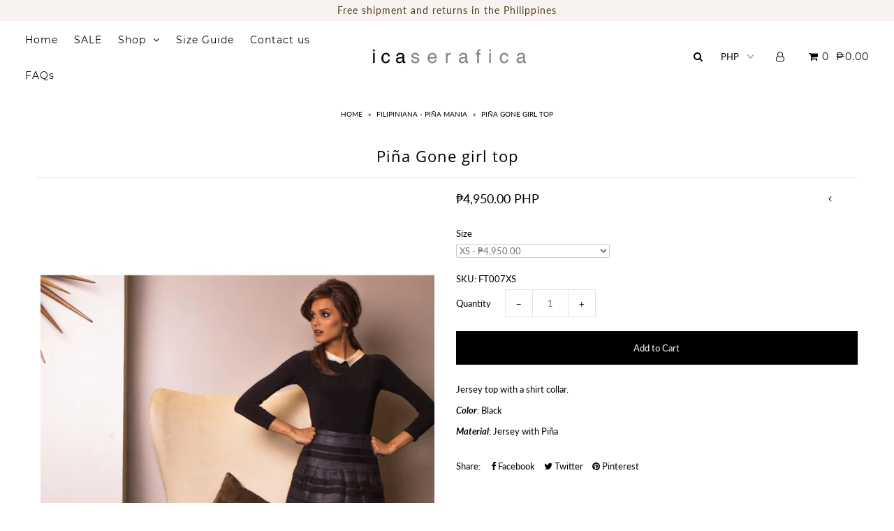

--- FILE ---
content_type: text/html; charset=utf-8
request_url: https://icaserafica.com/collections/filipiniana/products/jersey-top-with-pina-collar
body_size: 18300
content:
<!DOCTYPE html>
<!--[if lt IE 7 ]><html class="ie ie6" lang="en"> <![endif]-->
<!--[if IE 7 ]><html class="ie ie7" lang="en"> <![endif]-->
<!--[if IE 8 ]><html class="ie ie8" lang="en"> <![endif]-->
<!--[if (gte IE 9)|!(IE)]><!--><html lang="en" class="no-js"> <!--<![endif]-->
<head>

  <meta charset="utf-8" />

    
  

  
  

  
  

  
  

  
  

  
  

  
  

  
  

  
  

  
  

  
  

  
  

  
  

  
  

  
  

  
  

  
  

  

  <meta property="og:type" content="product">
  <meta property="og:title" content="Piña Gone girl top">
  <meta property="og:url" content="https://icaserafica.com/products/jersey-top-with-pina-collar">
  <meta property="og:description" content="Jersey top with a shirt collar.
﻿Color: Black
Material: Jersey with Piña">
  
    <meta property="og:image" content="http://icaserafica.com/cdn/shop/products/page_7_grande.jpg?v=1451885977">
    <meta property="og:image:secure_url" content="https://icaserafica.com/cdn/shop/products/page_7_grande.jpg?v=1451885977">
  
  <meta property="og:price:amount" content="4,950.00">
  <meta property="og:price:currency" content="PHP">

<meta property="og:site_name" content="icaserafica">



  <meta name="twitter:card" content="summary">


  <meta name="twitter:site" content="@">


  <meta name="twitter:title" content="Piña Gone girl top">
  <meta name="twitter:description" content="Jersey top with a shirt collar.
﻿Color: Black
Material: Jersey with Piña">
  <meta name="twitter:image" content="https://icaserafica.com/cdn/shop/products/page_7_large.jpg?v=1451885977">
  <meta name="twitter:image:width" content="480">
  <meta name="twitter:image:height" content="480">



  <!-- SEO
================================================== -->

  <title>
    Piña Gone girl top &ndash; icaserafica
  </title>
  
  <meta name="description" content="Jersey top with a shirt collar. ﻿Color: Black Material: Jersey with Piña" />
  
  <link rel="canonical" href="https://icaserafica.com/products/jersey-top-with-pina-collar" />

  <!-- CSS
================================================== -->

  <link href="//icaserafica.com/cdn/shop/t/4/assets/stylesheet.css?v=72377649778325536261674767591" rel="stylesheet" type="text/css" media="all" />
  <link href="//icaserafica.com/cdn/shop/t/4/assets/queries.css?v=21779256793895650581540114579" rel="stylesheet" type="text/css" media="all" />

  <!-- JS
================================================== -->

  <script src="//ajax.googleapis.com/ajax/libs/jquery/2.2.4/jquery.min.js" type="text/javascript"></script>
  <script src="//unpkg.com/eventemitter3@latest/umd/eventemitter3.min.js" type="text/javascript"></script>

  
    <script src="//icaserafica.com/cdn/s/javascripts/currencies.js" type="text/javascript"></script>
<script src="//icaserafica.com/cdn/shop/t/4/assets/jquery.currencies.min.js?v=30321906837909522691540114567" type="text/javascript"></script>

<script>

Currency.format = 'money_with_currency_format';
var shopCurrency = 'PHP';

/* Sometimes merchants change their shop currency, let's tell our JavaScript file */
Currency.moneyFormats[shopCurrency].money_with_currency_format = "₱{{amount}} PHP";
Currency.moneyFormats[shopCurrency].money_format = "₱{{amount}}";

/* Default currency */
var defaultCurrency = 'PHP';

/* Cookie currency */
var cookieCurrency = Currency.cookie.read();

$( document ).ready(function() {
  /* Fix for customer account pages */
  jQuery('span.money span.money').each(function() {
    jQuery(this).parents('span.money').removeClass('money');
  });

  /* Saving the current price */
  jQuery('span.money').each(function() {
    jQuery(this).attr('data-currency-PHP', jQuery(this).html());
  });

  // If there's no cookie.
  if (cookieCurrency == null) {
    if (shopCurrency !== defaultCurrency) {
      Currency.convertAll(shopCurrency, defaultCurrency);
    }
    else {
      Currency.currentCurrency = defaultCurrency;
    }
  }
  // If the cookie value does not correspond to any value in the currency dropdown.
  else if (jQuery('[name=currencies]').size() && jQuery('[name=currencies] option[value=' + cookieCurrency + ']').size() === 0) {
    Currency.currentCurrency = shopCurrency;
    Currency.cookie.write(shopCurrency);
  }
  // If the cookie value is the same as the shop currency set in settings.
  else if (cookieCurrency === shopCurrency) {
    Currency.currentCurrency = shopCurrency;
  }
  // If the cookie currency is different than the shop currency.
  else {
    Currency.currentCurrency = cookieCurrency || PHP;
  }

  // Update (on load) the currency shown in currency picker to currentCurrrency.
  jQuery('[name=currencies]').val(Currency.currentCurrency).change(function() {
    var newCurrency = jQuery(this).val();

    Currency.convertAll(Currency.currentCurrency, newCurrency);
  });

  // Convert all currencies with span.money to currentCurrrency on doc.ready load.
  Currency.convertAll(shopCurrency, Currency.currentCurrency);
});

</script>

  

  <script src="//icaserafica.com/cdn/shop/t/4/assets/theme.js?v=528973879219269051542665525" type="text/javascript"></script>
  <script src="//icaserafica.com/cdn/shopifycloud/storefront/assets/themes_support/option_selection-b017cd28.js" type="text/javascript"></script>
  

  <meta name="viewport" content="width=device-width, initial-scale=1">

  
  <link rel="shortcut icon" href="//icaserafica.com/cdn/shop/files/ica_favicon_32x32.jpg?v=1613524558" type="image/png" />
  
  
  <script>window.performance && window.performance.mark && window.performance.mark('shopify.content_for_header.start');</script><meta id="shopify-digital-wallet" name="shopify-digital-wallet" content="/9522938/digital_wallets/dialog">
<meta name="shopify-checkout-api-token" content="a703fa67c2cc3730c3ff39b755654370">
<meta id="in-context-paypal-metadata" data-shop-id="9522938" data-venmo-supported="false" data-environment="production" data-locale="en_US" data-paypal-v4="true" data-currency="PHP">
<link rel="alternate" type="application/json+oembed" href="https://icaserafica.com/products/jersey-top-with-pina-collar.oembed">
<script async="async" src="/checkouts/internal/preloads.js?locale=en-PH"></script>
<script id="shopify-features" type="application/json">{"accessToken":"a703fa67c2cc3730c3ff39b755654370","betas":["rich-media-storefront-analytics"],"domain":"icaserafica.com","predictiveSearch":true,"shopId":9522938,"locale":"en"}</script>
<script>var Shopify = Shopify || {};
Shopify.shop = "picas.myshopify.com";
Shopify.locale = "en";
Shopify.currency = {"active":"PHP","rate":"1.0"};
Shopify.country = "PH";
Shopify.theme = {"name":"Icon","id":32507658291,"schema_name":"Icon","schema_version":"6.4","theme_store_id":686,"role":"main"};
Shopify.theme.handle = "null";
Shopify.theme.style = {"id":null,"handle":null};
Shopify.cdnHost = "icaserafica.com/cdn";
Shopify.routes = Shopify.routes || {};
Shopify.routes.root = "/";</script>
<script type="module">!function(o){(o.Shopify=o.Shopify||{}).modules=!0}(window);</script>
<script>!function(o){function n(){var o=[];function n(){o.push(Array.prototype.slice.apply(arguments))}return n.q=o,n}var t=o.Shopify=o.Shopify||{};t.loadFeatures=n(),t.autoloadFeatures=n()}(window);</script>
<script id="shop-js-analytics" type="application/json">{"pageType":"product"}</script>
<script defer="defer" async type="module" src="//icaserafica.com/cdn/shopifycloud/shop-js/modules/v2/client.init-shop-cart-sync_C5BV16lS.en.esm.js"></script>
<script defer="defer" async type="module" src="//icaserafica.com/cdn/shopifycloud/shop-js/modules/v2/chunk.common_CygWptCX.esm.js"></script>
<script type="module">
  await import("//icaserafica.com/cdn/shopifycloud/shop-js/modules/v2/client.init-shop-cart-sync_C5BV16lS.en.esm.js");
await import("//icaserafica.com/cdn/shopifycloud/shop-js/modules/v2/chunk.common_CygWptCX.esm.js");

  window.Shopify.SignInWithShop?.initShopCartSync?.({"fedCMEnabled":true,"windoidEnabled":true});

</script>
<script>(function() {
  var isLoaded = false;
  function asyncLoad() {
    if (isLoaded) return;
    isLoaded = true;
    var urls = ["https:\/\/chimpstatic.com\/mcjs-connected\/js\/users\/8f4621c6ea7e7cb21a18c8edb\/b05de0e062abc39eef98c3367.js?shop=picas.myshopify.com"];
    for (var i = 0; i < urls.length; i++) {
      var s = document.createElement('script');
      s.type = 'text/javascript';
      s.async = true;
      s.src = urls[i];
      var x = document.getElementsByTagName('script')[0];
      x.parentNode.insertBefore(s, x);
    }
  };
  if(window.attachEvent) {
    window.attachEvent('onload', asyncLoad);
  } else {
    window.addEventListener('load', asyncLoad, false);
  }
})();</script>
<script id="__st">var __st={"a":9522938,"offset":25200,"reqid":"987fe0df-c638-454c-8851-d58d1570a22f-1768752847","pageurl":"icaserafica.com\/collections\/filipiniana\/products\/jersey-top-with-pina-collar","u":"434fab3d3d42","p":"product","rtyp":"product","rid":4097351940};</script>
<script>window.ShopifyPaypalV4VisibilityTracking = true;</script>
<script id="captcha-bootstrap">!function(){'use strict';const t='contact',e='account',n='new_comment',o=[[t,t],['blogs',n],['comments',n],[t,'customer']],c=[[e,'customer_login'],[e,'guest_login'],[e,'recover_customer_password'],[e,'create_customer']],r=t=>t.map((([t,e])=>`form[action*='/${t}']:not([data-nocaptcha='true']) input[name='form_type'][value='${e}']`)).join(','),a=t=>()=>t?[...document.querySelectorAll(t)].map((t=>t.form)):[];function s(){const t=[...o],e=r(t);return a(e)}const i='password',u='form_key',d=['recaptcha-v3-token','g-recaptcha-response','h-captcha-response',i],f=()=>{try{return window.sessionStorage}catch{return}},m='__shopify_v',_=t=>t.elements[u];function p(t,e,n=!1){try{const o=window.sessionStorage,c=JSON.parse(o.getItem(e)),{data:r}=function(t){const{data:e,action:n}=t;return t[m]||n?{data:e,action:n}:{data:t,action:n}}(c);for(const[e,n]of Object.entries(r))t.elements[e]&&(t.elements[e].value=n);n&&o.removeItem(e)}catch(o){console.error('form repopulation failed',{error:o})}}const l='form_type',E='cptcha';function T(t){t.dataset[E]=!0}const w=window,h=w.document,L='Shopify',v='ce_forms',y='captcha';let A=!1;((t,e)=>{const n=(g='f06e6c50-85a8-45c8-87d0-21a2b65856fe',I='https://cdn.shopify.com/shopifycloud/storefront-forms-hcaptcha/ce_storefront_forms_captcha_hcaptcha.v1.5.2.iife.js',D={infoText:'Protected by hCaptcha',privacyText:'Privacy',termsText:'Terms'},(t,e,n)=>{const o=w[L][v],c=o.bindForm;if(c)return c(t,g,e,D).then(n);var r;o.q.push([[t,g,e,D],n]),r=I,A||(h.body.append(Object.assign(h.createElement('script'),{id:'captcha-provider',async:!0,src:r})),A=!0)});var g,I,D;w[L]=w[L]||{},w[L][v]=w[L][v]||{},w[L][v].q=[],w[L][y]=w[L][y]||{},w[L][y].protect=function(t,e){n(t,void 0,e),T(t)},Object.freeze(w[L][y]),function(t,e,n,w,h,L){const[v,y,A,g]=function(t,e,n){const i=e?o:[],u=t?c:[],d=[...i,...u],f=r(d),m=r(i),_=r(d.filter((([t,e])=>n.includes(e))));return[a(f),a(m),a(_),s()]}(w,h,L),I=t=>{const e=t.target;return e instanceof HTMLFormElement?e:e&&e.form},D=t=>v().includes(t);t.addEventListener('submit',(t=>{const e=I(t);if(!e)return;const n=D(e)&&!e.dataset.hcaptchaBound&&!e.dataset.recaptchaBound,o=_(e),c=g().includes(e)&&(!o||!o.value);(n||c)&&t.preventDefault(),c&&!n&&(function(t){try{if(!f())return;!function(t){const e=f();if(!e)return;const n=_(t);if(!n)return;const o=n.value;o&&e.removeItem(o)}(t);const e=Array.from(Array(32),(()=>Math.random().toString(36)[2])).join('');!function(t,e){_(t)||t.append(Object.assign(document.createElement('input'),{type:'hidden',name:u})),t.elements[u].value=e}(t,e),function(t,e){const n=f();if(!n)return;const o=[...t.querySelectorAll(`input[type='${i}']`)].map((({name:t})=>t)),c=[...d,...o],r={};for(const[a,s]of new FormData(t).entries())c.includes(a)||(r[a]=s);n.setItem(e,JSON.stringify({[m]:1,action:t.action,data:r}))}(t,e)}catch(e){console.error('failed to persist form',e)}}(e),e.submit())}));const S=(t,e)=>{t&&!t.dataset[E]&&(n(t,e.some((e=>e===t))),T(t))};for(const o of['focusin','change'])t.addEventListener(o,(t=>{const e=I(t);D(e)&&S(e,y())}));const B=e.get('form_key'),M=e.get(l),P=B&&M;t.addEventListener('DOMContentLoaded',(()=>{const t=y();if(P)for(const e of t)e.elements[l].value===M&&p(e,B);[...new Set([...A(),...v().filter((t=>'true'===t.dataset.shopifyCaptcha))])].forEach((e=>S(e,t)))}))}(h,new URLSearchParams(w.location.search),n,t,e,['guest_login'])})(!0,!0)}();</script>
<script integrity="sha256-4kQ18oKyAcykRKYeNunJcIwy7WH5gtpwJnB7kiuLZ1E=" data-source-attribution="shopify.loadfeatures" defer="defer" src="//icaserafica.com/cdn/shopifycloud/storefront/assets/storefront/load_feature-a0a9edcb.js" crossorigin="anonymous"></script>
<script data-source-attribution="shopify.dynamic_checkout.dynamic.init">var Shopify=Shopify||{};Shopify.PaymentButton=Shopify.PaymentButton||{isStorefrontPortableWallets:!0,init:function(){window.Shopify.PaymentButton.init=function(){};var t=document.createElement("script");t.src="https://icaserafica.com/cdn/shopifycloud/portable-wallets/latest/portable-wallets.en.js",t.type="module",document.head.appendChild(t)}};
</script>
<script data-source-attribution="shopify.dynamic_checkout.buyer_consent">
  function portableWalletsHideBuyerConsent(e){var t=document.getElementById("shopify-buyer-consent"),n=document.getElementById("shopify-subscription-policy-button");t&&n&&(t.classList.add("hidden"),t.setAttribute("aria-hidden","true"),n.removeEventListener("click",e))}function portableWalletsShowBuyerConsent(e){var t=document.getElementById("shopify-buyer-consent"),n=document.getElementById("shopify-subscription-policy-button");t&&n&&(t.classList.remove("hidden"),t.removeAttribute("aria-hidden"),n.addEventListener("click",e))}window.Shopify?.PaymentButton&&(window.Shopify.PaymentButton.hideBuyerConsent=portableWalletsHideBuyerConsent,window.Shopify.PaymentButton.showBuyerConsent=portableWalletsShowBuyerConsent);
</script>
<script data-source-attribution="shopify.dynamic_checkout.cart.bootstrap">document.addEventListener("DOMContentLoaded",(function(){function t(){return document.querySelector("shopify-accelerated-checkout-cart, shopify-accelerated-checkout")}if(t())Shopify.PaymentButton.init();else{new MutationObserver((function(e,n){t()&&(Shopify.PaymentButton.init(),n.disconnect())})).observe(document.body,{childList:!0,subtree:!0})}}));
</script>
<link id="shopify-accelerated-checkout-styles" rel="stylesheet" media="screen" href="https://icaserafica.com/cdn/shopifycloud/portable-wallets/latest/accelerated-checkout-backwards-compat.css" crossorigin="anonymous">
<style id="shopify-accelerated-checkout-cart">
        #shopify-buyer-consent {
  margin-top: 1em;
  display: inline-block;
  width: 100%;
}

#shopify-buyer-consent.hidden {
  display: none;
}

#shopify-subscription-policy-button {
  background: none;
  border: none;
  padding: 0;
  text-decoration: underline;
  font-size: inherit;
  cursor: pointer;
}

#shopify-subscription-policy-button::before {
  box-shadow: none;
}

      </style>

<script>window.performance && window.performance.mark && window.performance.mark('shopify.content_for_header.end');</script>
  <link rel="next" href="/next"/>
  <link rel="prev" href="/prev"/>

<link href="https://monorail-edge.shopifysvc.com" rel="dns-prefetch">
<script>(function(){if ("sendBeacon" in navigator && "performance" in window) {try {var session_token_from_headers = performance.getEntriesByType('navigation')[0].serverTiming.find(x => x.name == '_s').description;} catch {var session_token_from_headers = undefined;}var session_cookie_matches = document.cookie.match(/_shopify_s=([^;]*)/);var session_token_from_cookie = session_cookie_matches && session_cookie_matches.length === 2 ? session_cookie_matches[1] : "";var session_token = session_token_from_headers || session_token_from_cookie || "";function handle_abandonment_event(e) {var entries = performance.getEntries().filter(function(entry) {return /monorail-edge.shopifysvc.com/.test(entry.name);});if (!window.abandonment_tracked && entries.length === 0) {window.abandonment_tracked = true;var currentMs = Date.now();var navigation_start = performance.timing.navigationStart;var payload = {shop_id: 9522938,url: window.location.href,navigation_start,duration: currentMs - navigation_start,session_token,page_type: "product"};window.navigator.sendBeacon("https://monorail-edge.shopifysvc.com/v1/produce", JSON.stringify({schema_id: "online_store_buyer_site_abandonment/1.1",payload: payload,metadata: {event_created_at_ms: currentMs,event_sent_at_ms: currentMs}}));}}window.addEventListener('pagehide', handle_abandonment_event);}}());</script>
<script id="web-pixels-manager-setup">(function e(e,d,r,n,o){if(void 0===o&&(o={}),!Boolean(null===(a=null===(i=window.Shopify)||void 0===i?void 0:i.analytics)||void 0===a?void 0:a.replayQueue)){var i,a;window.Shopify=window.Shopify||{};var t=window.Shopify;t.analytics=t.analytics||{};var s=t.analytics;s.replayQueue=[],s.publish=function(e,d,r){return s.replayQueue.push([e,d,r]),!0};try{self.performance.mark("wpm:start")}catch(e){}var l=function(){var e={modern:/Edge?\/(1{2}[4-9]|1[2-9]\d|[2-9]\d{2}|\d{4,})\.\d+(\.\d+|)|Firefox\/(1{2}[4-9]|1[2-9]\d|[2-9]\d{2}|\d{4,})\.\d+(\.\d+|)|Chrom(ium|e)\/(9{2}|\d{3,})\.\d+(\.\d+|)|(Maci|X1{2}).+ Version\/(15\.\d+|(1[6-9]|[2-9]\d|\d{3,})\.\d+)([,.]\d+|)( \(\w+\)|)( Mobile\/\w+|) Safari\/|Chrome.+OPR\/(9{2}|\d{3,})\.\d+\.\d+|(CPU[ +]OS|iPhone[ +]OS|CPU[ +]iPhone|CPU IPhone OS|CPU iPad OS)[ +]+(15[._]\d+|(1[6-9]|[2-9]\d|\d{3,})[._]\d+)([._]\d+|)|Android:?[ /-](13[3-9]|1[4-9]\d|[2-9]\d{2}|\d{4,})(\.\d+|)(\.\d+|)|Android.+Firefox\/(13[5-9]|1[4-9]\d|[2-9]\d{2}|\d{4,})\.\d+(\.\d+|)|Android.+Chrom(ium|e)\/(13[3-9]|1[4-9]\d|[2-9]\d{2}|\d{4,})\.\d+(\.\d+|)|SamsungBrowser\/([2-9]\d|\d{3,})\.\d+/,legacy:/Edge?\/(1[6-9]|[2-9]\d|\d{3,})\.\d+(\.\d+|)|Firefox\/(5[4-9]|[6-9]\d|\d{3,})\.\d+(\.\d+|)|Chrom(ium|e)\/(5[1-9]|[6-9]\d|\d{3,})\.\d+(\.\d+|)([\d.]+$|.*Safari\/(?![\d.]+ Edge\/[\d.]+$))|(Maci|X1{2}).+ Version\/(10\.\d+|(1[1-9]|[2-9]\d|\d{3,})\.\d+)([,.]\d+|)( \(\w+\)|)( Mobile\/\w+|) Safari\/|Chrome.+OPR\/(3[89]|[4-9]\d|\d{3,})\.\d+\.\d+|(CPU[ +]OS|iPhone[ +]OS|CPU[ +]iPhone|CPU IPhone OS|CPU iPad OS)[ +]+(10[._]\d+|(1[1-9]|[2-9]\d|\d{3,})[._]\d+)([._]\d+|)|Android:?[ /-](13[3-9]|1[4-9]\d|[2-9]\d{2}|\d{4,})(\.\d+|)(\.\d+|)|Mobile Safari.+OPR\/([89]\d|\d{3,})\.\d+\.\d+|Android.+Firefox\/(13[5-9]|1[4-9]\d|[2-9]\d{2}|\d{4,})\.\d+(\.\d+|)|Android.+Chrom(ium|e)\/(13[3-9]|1[4-9]\d|[2-9]\d{2}|\d{4,})\.\d+(\.\d+|)|Android.+(UC? ?Browser|UCWEB|U3)[ /]?(15\.([5-9]|\d{2,})|(1[6-9]|[2-9]\d|\d{3,})\.\d+)\.\d+|SamsungBrowser\/(5\.\d+|([6-9]|\d{2,})\.\d+)|Android.+MQ{2}Browser\/(14(\.(9|\d{2,})|)|(1[5-9]|[2-9]\d|\d{3,})(\.\d+|))(\.\d+|)|K[Aa][Ii]OS\/(3\.\d+|([4-9]|\d{2,})\.\d+)(\.\d+|)/},d=e.modern,r=e.legacy,n=navigator.userAgent;return n.match(d)?"modern":n.match(r)?"legacy":"unknown"}(),u="modern"===l?"modern":"legacy",c=(null!=n?n:{modern:"",legacy:""})[u],f=function(e){return[e.baseUrl,"/wpm","/b",e.hashVersion,"modern"===e.buildTarget?"m":"l",".js"].join("")}({baseUrl:d,hashVersion:r,buildTarget:u}),m=function(e){var d=e.version,r=e.bundleTarget,n=e.surface,o=e.pageUrl,i=e.monorailEndpoint;return{emit:function(e){var a=e.status,t=e.errorMsg,s=(new Date).getTime(),l=JSON.stringify({metadata:{event_sent_at_ms:s},events:[{schema_id:"web_pixels_manager_load/3.1",payload:{version:d,bundle_target:r,page_url:o,status:a,surface:n,error_msg:t},metadata:{event_created_at_ms:s}}]});if(!i)return console&&console.warn&&console.warn("[Web Pixels Manager] No Monorail endpoint provided, skipping logging."),!1;try{return self.navigator.sendBeacon.bind(self.navigator)(i,l)}catch(e){}var u=new XMLHttpRequest;try{return u.open("POST",i,!0),u.setRequestHeader("Content-Type","text/plain"),u.send(l),!0}catch(e){return console&&console.warn&&console.warn("[Web Pixels Manager] Got an unhandled error while logging to Monorail."),!1}}}}({version:r,bundleTarget:l,surface:e.surface,pageUrl:self.location.href,monorailEndpoint:e.monorailEndpoint});try{o.browserTarget=l,function(e){var d=e.src,r=e.async,n=void 0===r||r,o=e.onload,i=e.onerror,a=e.sri,t=e.scriptDataAttributes,s=void 0===t?{}:t,l=document.createElement("script"),u=document.querySelector("head"),c=document.querySelector("body");if(l.async=n,l.src=d,a&&(l.integrity=a,l.crossOrigin="anonymous"),s)for(var f in s)if(Object.prototype.hasOwnProperty.call(s,f))try{l.dataset[f]=s[f]}catch(e){}if(o&&l.addEventListener("load",o),i&&l.addEventListener("error",i),u)u.appendChild(l);else{if(!c)throw new Error("Did not find a head or body element to append the script");c.appendChild(l)}}({src:f,async:!0,onload:function(){if(!function(){var e,d;return Boolean(null===(d=null===(e=window.Shopify)||void 0===e?void 0:e.analytics)||void 0===d?void 0:d.initialized)}()){var d=window.webPixelsManager.init(e)||void 0;if(d){var r=window.Shopify.analytics;r.replayQueue.forEach((function(e){var r=e[0],n=e[1],o=e[2];d.publishCustomEvent(r,n,o)})),r.replayQueue=[],r.publish=d.publishCustomEvent,r.visitor=d.visitor,r.initialized=!0}}},onerror:function(){return m.emit({status:"failed",errorMsg:"".concat(f," has failed to load")})},sri:function(e){var d=/^sha384-[A-Za-z0-9+/=]+$/;return"string"==typeof e&&d.test(e)}(c)?c:"",scriptDataAttributes:o}),m.emit({status:"loading"})}catch(e){m.emit({status:"failed",errorMsg:(null==e?void 0:e.message)||"Unknown error"})}}})({shopId: 9522938,storefrontBaseUrl: "https://icaserafica.com",extensionsBaseUrl: "https://extensions.shopifycdn.com/cdn/shopifycloud/web-pixels-manager",monorailEndpoint: "https://monorail-edge.shopifysvc.com/unstable/produce_batch",surface: "storefront-renderer",enabledBetaFlags: ["2dca8a86"],webPixelsConfigList: [{"id":"75333683","eventPayloadVersion":"v1","runtimeContext":"LAX","scriptVersion":"1","type":"CUSTOM","privacyPurposes":["ANALYTICS"],"name":"Google Analytics tag (migrated)"},{"id":"shopify-app-pixel","configuration":"{}","eventPayloadVersion":"v1","runtimeContext":"STRICT","scriptVersion":"0450","apiClientId":"shopify-pixel","type":"APP","privacyPurposes":["ANALYTICS","MARKETING"]},{"id":"shopify-custom-pixel","eventPayloadVersion":"v1","runtimeContext":"LAX","scriptVersion":"0450","apiClientId":"shopify-pixel","type":"CUSTOM","privacyPurposes":["ANALYTICS","MARKETING"]}],isMerchantRequest: false,initData: {"shop":{"name":"icaserafica","paymentSettings":{"currencyCode":"PHP"},"myshopifyDomain":"picas.myshopify.com","countryCode":"PH","storefrontUrl":"https:\/\/icaserafica.com"},"customer":null,"cart":null,"checkout":null,"productVariants":[{"price":{"amount":4950.0,"currencyCode":"PHP"},"product":{"title":"Piña Gone girl top","vendor":"Ica Serafica Filipiniana","id":"4097351940","untranslatedTitle":"Piña Gone girl top","url":"\/products\/jersey-top-with-pina-collar","type":"Top"},"id":"13134187268","image":{"src":"\/\/icaserafica.com\/cdn\/shop\/products\/page_7.jpg?v=1451885977"},"sku":"FT007XS","title":"XS","untranslatedTitle":"XS"},{"price":{"amount":4950.0,"currencyCode":"PHP"},"product":{"title":"Piña Gone girl top","vendor":"Ica Serafica Filipiniana","id":"4097351940","untranslatedTitle":"Piña Gone girl top","url":"\/products\/jersey-top-with-pina-collar","type":"Top"},"id":"17358273511475","image":{"src":"\/\/icaserafica.com\/cdn\/shop\/products\/page_7.jpg?v=1451885977"},"sku":"FT007S","title":"S","untranslatedTitle":"S"},{"price":{"amount":4950.0,"currencyCode":"PHP"},"product":{"title":"Piña Gone girl top","vendor":"Ica Serafica Filipiniana","id":"4097351940","untranslatedTitle":"Piña Gone girl top","url":"\/products\/jersey-top-with-pina-collar","type":"Top"},"id":"17358273577011","image":{"src":"\/\/icaserafica.com\/cdn\/shop\/products\/page_7.jpg?v=1451885977"},"sku":"FT007M","title":"M","untranslatedTitle":"M"},{"price":{"amount":4950.0,"currencyCode":"PHP"},"product":{"title":"Piña Gone girl top","vendor":"Ica Serafica Filipiniana","id":"4097351940","untranslatedTitle":"Piña Gone girl top","url":"\/products\/jersey-top-with-pina-collar","type":"Top"},"id":"17358275346483","image":{"src":"\/\/icaserafica.com\/cdn\/shop\/products\/page_7.jpg?v=1451885977"},"sku":"FT007L","title":"L","untranslatedTitle":"L"}],"purchasingCompany":null},},"https://icaserafica.com/cdn","fcfee988w5aeb613cpc8e4bc33m6693e112",{"modern":"","legacy":""},{"shopId":"9522938","storefrontBaseUrl":"https:\/\/icaserafica.com","extensionBaseUrl":"https:\/\/extensions.shopifycdn.com\/cdn\/shopifycloud\/web-pixels-manager","surface":"storefront-renderer","enabledBetaFlags":"[\"2dca8a86\"]","isMerchantRequest":"false","hashVersion":"fcfee988w5aeb613cpc8e4bc33m6693e112","publish":"custom","events":"[[\"page_viewed\",{}],[\"product_viewed\",{\"productVariant\":{\"price\":{\"amount\":4950.0,\"currencyCode\":\"PHP\"},\"product\":{\"title\":\"Piña Gone girl top\",\"vendor\":\"Ica Serafica Filipiniana\",\"id\":\"4097351940\",\"untranslatedTitle\":\"Piña Gone girl top\",\"url\":\"\/products\/jersey-top-with-pina-collar\",\"type\":\"Top\"},\"id\":\"13134187268\",\"image\":{\"src\":\"\/\/icaserafica.com\/cdn\/shop\/products\/page_7.jpg?v=1451885977\"},\"sku\":\"FT007XS\",\"title\":\"XS\",\"untranslatedTitle\":\"XS\"}}]]"});</script><script>
  window.ShopifyAnalytics = window.ShopifyAnalytics || {};
  window.ShopifyAnalytics.meta = window.ShopifyAnalytics.meta || {};
  window.ShopifyAnalytics.meta.currency = 'PHP';
  var meta = {"product":{"id":4097351940,"gid":"gid:\/\/shopify\/Product\/4097351940","vendor":"Ica Serafica Filipiniana","type":"Top","handle":"jersey-top-with-pina-collar","variants":[{"id":13134187268,"price":495000,"name":"Piña Gone girl top - XS","public_title":"XS","sku":"FT007XS"},{"id":17358273511475,"price":495000,"name":"Piña Gone girl top - S","public_title":"S","sku":"FT007S"},{"id":17358273577011,"price":495000,"name":"Piña Gone girl top - M","public_title":"M","sku":"FT007M"},{"id":17358275346483,"price":495000,"name":"Piña Gone girl top - L","public_title":"L","sku":"FT007L"}],"remote":false},"page":{"pageType":"product","resourceType":"product","resourceId":4097351940,"requestId":"987fe0df-c638-454c-8851-d58d1570a22f-1768752847"}};
  for (var attr in meta) {
    window.ShopifyAnalytics.meta[attr] = meta[attr];
  }
</script>
<script class="analytics">
  (function () {
    var customDocumentWrite = function(content) {
      var jquery = null;

      if (window.jQuery) {
        jquery = window.jQuery;
      } else if (window.Checkout && window.Checkout.$) {
        jquery = window.Checkout.$;
      }

      if (jquery) {
        jquery('body').append(content);
      }
    };

    var hasLoggedConversion = function(token) {
      if (token) {
        return document.cookie.indexOf('loggedConversion=' + token) !== -1;
      }
      return false;
    }

    var setCookieIfConversion = function(token) {
      if (token) {
        var twoMonthsFromNow = new Date(Date.now());
        twoMonthsFromNow.setMonth(twoMonthsFromNow.getMonth() + 2);

        document.cookie = 'loggedConversion=' + token + '; expires=' + twoMonthsFromNow;
      }
    }

    var trekkie = window.ShopifyAnalytics.lib = window.trekkie = window.trekkie || [];
    if (trekkie.integrations) {
      return;
    }
    trekkie.methods = [
      'identify',
      'page',
      'ready',
      'track',
      'trackForm',
      'trackLink'
    ];
    trekkie.factory = function(method) {
      return function() {
        var args = Array.prototype.slice.call(arguments);
        args.unshift(method);
        trekkie.push(args);
        return trekkie;
      };
    };
    for (var i = 0; i < trekkie.methods.length; i++) {
      var key = trekkie.methods[i];
      trekkie[key] = trekkie.factory(key);
    }
    trekkie.load = function(config) {
      trekkie.config = config || {};
      trekkie.config.initialDocumentCookie = document.cookie;
      var first = document.getElementsByTagName('script')[0];
      var script = document.createElement('script');
      script.type = 'text/javascript';
      script.onerror = function(e) {
        var scriptFallback = document.createElement('script');
        scriptFallback.type = 'text/javascript';
        scriptFallback.onerror = function(error) {
                var Monorail = {
      produce: function produce(monorailDomain, schemaId, payload) {
        var currentMs = new Date().getTime();
        var event = {
          schema_id: schemaId,
          payload: payload,
          metadata: {
            event_created_at_ms: currentMs,
            event_sent_at_ms: currentMs
          }
        };
        return Monorail.sendRequest("https://" + monorailDomain + "/v1/produce", JSON.stringify(event));
      },
      sendRequest: function sendRequest(endpointUrl, payload) {
        // Try the sendBeacon API
        if (window && window.navigator && typeof window.navigator.sendBeacon === 'function' && typeof window.Blob === 'function' && !Monorail.isIos12()) {
          var blobData = new window.Blob([payload], {
            type: 'text/plain'
          });

          if (window.navigator.sendBeacon(endpointUrl, blobData)) {
            return true;
          } // sendBeacon was not successful

        } // XHR beacon

        var xhr = new XMLHttpRequest();

        try {
          xhr.open('POST', endpointUrl);
          xhr.setRequestHeader('Content-Type', 'text/plain');
          xhr.send(payload);
        } catch (e) {
          console.log(e);
        }

        return false;
      },
      isIos12: function isIos12() {
        return window.navigator.userAgent.lastIndexOf('iPhone; CPU iPhone OS 12_') !== -1 || window.navigator.userAgent.lastIndexOf('iPad; CPU OS 12_') !== -1;
      }
    };
    Monorail.produce('monorail-edge.shopifysvc.com',
      'trekkie_storefront_load_errors/1.1',
      {shop_id: 9522938,
      theme_id: 32507658291,
      app_name: "storefront",
      context_url: window.location.href,
      source_url: "//icaserafica.com/cdn/s/trekkie.storefront.cd680fe47e6c39ca5d5df5f0a32d569bc48c0f27.min.js"});

        };
        scriptFallback.async = true;
        scriptFallback.src = '//icaserafica.com/cdn/s/trekkie.storefront.cd680fe47e6c39ca5d5df5f0a32d569bc48c0f27.min.js';
        first.parentNode.insertBefore(scriptFallback, first);
      };
      script.async = true;
      script.src = '//icaserafica.com/cdn/s/trekkie.storefront.cd680fe47e6c39ca5d5df5f0a32d569bc48c0f27.min.js';
      first.parentNode.insertBefore(script, first);
    };
    trekkie.load(
      {"Trekkie":{"appName":"storefront","development":false,"defaultAttributes":{"shopId":9522938,"isMerchantRequest":null,"themeId":32507658291,"themeCityHash":"15004788869481235699","contentLanguage":"en","currency":"PHP","eventMetadataId":"e16e443a-bf33-4b92-968a-5b10922bf646"},"isServerSideCookieWritingEnabled":true,"monorailRegion":"shop_domain","enabledBetaFlags":["65f19447"]},"Session Attribution":{},"S2S":{"facebookCapiEnabled":false,"source":"trekkie-storefront-renderer","apiClientId":580111}}
    );

    var loaded = false;
    trekkie.ready(function() {
      if (loaded) return;
      loaded = true;

      window.ShopifyAnalytics.lib = window.trekkie;

      var originalDocumentWrite = document.write;
      document.write = customDocumentWrite;
      try { window.ShopifyAnalytics.merchantGoogleAnalytics.call(this); } catch(error) {};
      document.write = originalDocumentWrite;

      window.ShopifyAnalytics.lib.page(null,{"pageType":"product","resourceType":"product","resourceId":4097351940,"requestId":"987fe0df-c638-454c-8851-d58d1570a22f-1768752847","shopifyEmitted":true});

      var match = window.location.pathname.match(/checkouts\/(.+)\/(thank_you|post_purchase)/)
      var token = match? match[1]: undefined;
      if (!hasLoggedConversion(token)) {
        setCookieIfConversion(token);
        window.ShopifyAnalytics.lib.track("Viewed Product",{"currency":"PHP","variantId":13134187268,"productId":4097351940,"productGid":"gid:\/\/shopify\/Product\/4097351940","name":"Piña Gone girl top - XS","price":"4950.00","sku":"FT007XS","brand":"Ica Serafica Filipiniana","variant":"XS","category":"Top","nonInteraction":true,"remote":false},undefined,undefined,{"shopifyEmitted":true});
      window.ShopifyAnalytics.lib.track("monorail:\/\/trekkie_storefront_viewed_product\/1.1",{"currency":"PHP","variantId":13134187268,"productId":4097351940,"productGid":"gid:\/\/shopify\/Product\/4097351940","name":"Piña Gone girl top - XS","price":"4950.00","sku":"FT007XS","brand":"Ica Serafica Filipiniana","variant":"XS","category":"Top","nonInteraction":true,"remote":false,"referer":"https:\/\/icaserafica.com\/collections\/filipiniana\/products\/jersey-top-with-pina-collar"});
      }
    });


        var eventsListenerScript = document.createElement('script');
        eventsListenerScript.async = true;
        eventsListenerScript.src = "//icaserafica.com/cdn/shopifycloud/storefront/assets/shop_events_listener-3da45d37.js";
        document.getElementsByTagName('head')[0].appendChild(eventsListenerScript);

})();</script>
  <script>
  if (!window.ga || (window.ga && typeof window.ga !== 'function')) {
    window.ga = function ga() {
      (window.ga.q = window.ga.q || []).push(arguments);
      if (window.Shopify && window.Shopify.analytics && typeof window.Shopify.analytics.publish === 'function') {
        window.Shopify.analytics.publish("ga_stub_called", {}, {sendTo: "google_osp_migration"});
      }
      console.error("Shopify's Google Analytics stub called with:", Array.from(arguments), "\nSee https://help.shopify.com/manual/promoting-marketing/pixels/pixel-migration#google for more information.");
    };
    if (window.Shopify && window.Shopify.analytics && typeof window.Shopify.analytics.publish === 'function') {
      window.Shopify.analytics.publish("ga_stub_initialized", {}, {sendTo: "google_osp_migration"});
    }
  }
</script>
<script
  defer
  src="https://icaserafica.com/cdn/shopifycloud/perf-kit/shopify-perf-kit-3.0.4.min.js"
  data-application="storefront-renderer"
  data-shop-id="9522938"
  data-render-region="gcp-us-central1"
  data-page-type="product"
  data-theme-instance-id="32507658291"
  data-theme-name="Icon"
  data-theme-version="6.4"
  data-monorail-region="shop_domain"
  data-resource-timing-sampling-rate="10"
  data-shs="true"
  data-shs-beacon="true"
  data-shs-export-with-fetch="true"
  data-shs-logs-sample-rate="1"
  data-shs-beacon-endpoint="https://icaserafica.com/api/collect"
></script>
</head>

<body class="gridlock shifter-left product">
  
  <div id="CartDrawer" class="drawer drawer--right">
  <div class="drawer__header">
    <div class="table-cell">
    <h3>My Cart</h3>
    </div>
    <div class="table-cell">
    <span class="drawer__close js-drawer-close">
        Close
    </span>
    </div>
  </div>
  <div id="CartContainer"></div>
</div>

  
  <div class="shifter-page  is-moved-by-drawer" id="PageContainer">
    <div id="shopify-section-header" class="shopify-section"><header class="scrollheader" data-section-id="header">
  <div class="topbar gridlock-fluid">
    <div class="row">

      <div class=" desktop-12 tablet-6 mobile-3" id="banner-message">
        
          <a href="">Free shipment and returns in the Philippines</a>
        
      </div>

      
      <!-- Shown on Mobile Only -->
<ul id="cart" class="mobile-3 tablet-6 mobile-only">
  <li>
    <span class="shifter-handle">
      <i class="fa fa-bars" aria-hidden="true"></i>
    </span>
  </li>
  <li class="seeks">
    <a id="inline" href="#search_popup" class="open_popup">
      <i class="fa fa-search" aria-hidden="true"></i>
    </a>
    
      <select class="currency-picker" name="currencies">
  
  
  <option value="PHP" selected="selected">PHP</option>
  
    
      <option value="AUD">AUD</option>
    
  
    
      <option value="CAD">CAD</option>
    
  
    
      <option value="DKK">DKK</option>
    
  
    
      <option value="EUR">EUR</option>
    
  
    
      <option value="GBP">GBP</option>
    
  
    
      <option value="INR">INR</option>
    
  
    
      <option value="JPY">JPY</option>
    
  
    
      <option value="USD">USD</option>
    
  
</select>

    
  </li>
  
    <li class="cust">
      
        <a href="/account/login">
          <i class="fa fa-user-o" aria-hidden="true"></i>
        </a>
      
    </li>
  
  <li>
    <a href="/cart" class="site-header__cart-toggle js-drawer-open-right" aria-controls="CartDrawer" aria-expanded="false">
      <span class="cart-words">My Cart</span>
      &nbsp;<i class="fa fa-shopping-cart" aria-hidden="true"></i>
      <span class="CartCount">0</span>
    </a>
  </li>
</ul>

    </div>
  </div>
  <div id="navigation" class="gridlock-fluid">
    <div class="row">
      <div class="nav-container desktop-12 tablet-6 mobile-3">
        


        <nav class=" nav-left desktop-5 ">
          
            <ul id="main-nav">
              
                


  <li><a href="/" title="">Home</a></li>


              
                


  <li><a href="/collections/cruise-2018" title="">SALE</a></li>


              
                


  
    <li class="dropdown has_sub_menu" aria-haspopup="true" aria-expanded="false"><a href="/collections" title="">Shop</a>
      <ul class="megamenu">
        <div class="mega-container">
          
          <span class="desktop-3 tablet-hide mm-image"><a href="">
              <img src="//icaserafica.com/cdn/shop/files/The_Accidental_Star_dress_1_300x.jpg?v=1613566770">
            </a>
          </span>
          
          <span class="desktop-9 tablet-6">
            
            <li class="desktop-3 tablet-fourth">
              <h4><a href="/collections">Collections</a></h4>
              
              <ul class="mega-stack">
                
                <li><a href="/collections/work-to-play-2020">Work to Play 2020</a></li>
                
                <li><a href="/collections/cruise-2018">Cruise</a></li>
                
                <li><a href="/collections/filipiniana">Filipiniana - Piña Mania</a></li>
                
              </ul>
              
            </li>
            
            <li class="desktop-3 tablet-fourth">
              <h4><a href="/">By Category</a></h4>
              
              <ul class="mega-stack">
                
                <li><a href="/collections/dresses">Dresses</a></li>
                
                <li><a href="/collections/gowns">Gowns</a></li>
                
                <li><a href="/collections/tops">Tops</a></li>
                
                <li><a href="/collections/skirts">Skirts</a></li>
                
                <li><a href="/collections/jumpsuits">Jumpsuits</a></li>
                
                <li><a href="/collections/reversible">Reversible</a></li>
                
                <li><a href="/collections/day-to-night">Day to Night</a></li>
                
              </ul>
              
            </li>
            
          </span>
        </div>
      </ul>
    </li>
    


              
                


  <li><a href="/pages/size-guide" title="">Size Guide</a></li>


              
                


  <li><a href="/pages/contact-us" title="">Contact us</a></li>


              
                


  <li><a href="/apps/help-center" title="">FAQs</a></li>


              
            </ul>
          
        </nav>

        
          <div id="logo" class="desktop-2 tablet-6 mobile-3">
            
<a href="/">
                <img src="//icaserafica.com/cdn/shop/files/Icaserafica-logo_3fa4d6e2-4556-40cd-847e-38e140fdcc81_400x.png?v=1613525730" itemprop="logo">
              </a>
            
          </div>
        

        
          <ul id="cart" class="desktop-5 tablet-3 mobile-hide right">

            <li class="seeks">
              <a id="inline" href="#search_popup" class="open_popup">
                <i class="fa fa-search" aria-hidden="true"></i>
              </a>
              
              <select class="currency-picker" name="currencies">
  
  
  <option value="PHP" selected="selected">PHP</option>
  
    
      <option value="AUD">AUD</option>
    
  
    
      <option value="CAD">CAD</option>
    
  
    
      <option value="DKK">DKK</option>
    
  
    
      <option value="EUR">EUR</option>
    
  
    
      <option value="GBP">GBP</option>
    
  
    
      <option value="INR">INR</option>
    
  
    
      <option value="JPY">JPY</option>
    
  
    
      <option value="USD">USD</option>
    
  
</select>

              
            </li>

            
              <li class="cust">
                
                  <a href="/account/login">
                    <i class="fa fa-user-o" aria-hidden="true"></i>
                  </a>
                
              </li>
            
            <li>
              <a href="/cart" class="site-header__cart-toggle js-drawer-open-right" aria-controls="CartDrawer" aria-expanded="false">
                <span class="cart-words"></span>
        			&nbsp;<i class="fa fa-shopping-cart" aria-hidden="true"></i>
                <span class="CartCount">0</span>
                &nbsp;<span class="CartCost"><span class="money"><span class=money>₱0.00</span></span></span>
              </a>
            </li>
          </ul>
        

      </div>
    </div>
  </div>
</header>
<div id="phantom"></div>


<style>
  
    @media screen and ( min-width: 740px ) {
      #logo img { max-width: 250px; }
    }
  
  
  
  
    #logo { text-align: center !important; }
    #logo a { float: none; }
  
  

  
    .topbar { text-align: center !important; }
  
  

  .topbar {
    font-size: 14px;
  }
  .topbar,
  .topbar a {
    color: #5a3b21;
  }
  .topbar ul#cart li a {
    font-size: 14px;
  }
  .topbar select.currency-picker {
    font-size: 14px;
  }
  #logo a {
    font-size: 34px;
    text-transform: uppercase;
    font-weight: 700;
  }
</style>


</div>
    <div class="page-wrap">
      
      <div id="content" class="row">
        
        
<div id="breadcrumb" class="desktop-12 tablet-6 mobile-3">
  <a href="/" class="homepage-link" title="Home">Home</a>
  
  
  <span class="separator">&raquo;</span>
  
  
  <a href="/collections/filipiniana" title="">Filipiniana - Piña Mania</a>
  
  
  <span class="separator">&raquo;</span>
  <span class="page-title">Piña Gone girl top</span>
  
</div>

<div class="clear"></div>

        
        <div id="shopify-section-product-template" class="shopify-section">

<div id="product-4097351940"
  class="product-page product-template" data-section-type="product-section" data-section-id="product-template">

  <meta itemprop="name" content="Piña Gone girl top">
  <meta itemprop="url" content="https://icaserafica.com/products/jersey-top-with-pina-collar">
  <meta itemprop="image" content="//icaserafica.com/cdn/shop/products/page_7_800x.jpg?v=1451885977">

  <div class="section-title desktop-12 mobile-3">
    <h1>Piña Gone girl top</h1>
  </div>
  <div class="product-photos desktop-6 mobile-3" data-product-gallery>







<div class="product-main-images desktop-12">
  <div class="product-image-container" style="padding-bottom: 134.8984771573604%;" >
    
      

      <div class="product-main-image selected" data-image-id="9057314948">
        <img id="4097351940" class="product__image lazyload lazyload-fade"
          data-src="//icaserafica.com/cdn/shop/products/page_7_{width}x.jpg?v=1451885977"
          data-sizes="auto"
          data-zoom-src="//icaserafica.com/cdn/shop/products/page_7_{width}x.jpg?v=1451885977"
          alt="Piña Gone girl top">

        <noscript>
          <img id="4097351940" src="//icaserafica.com/cdn/shop/products/page_7_800x.jpg?v=1451885977" alt='Piña Gone girl top'/>
        </noscript>
      </div>
    
  </div>
</div>



</div>
  <div class="product-right desktop-6 mobile-3">
  
    
  <form method="post" action="/cart/add" id="product_form_4097351940" accept-charset="UTF-8" class="shopify-product-form" enctype="multipart/form-data" data-product-form="{ &quot;money_format&quot;: &quot;\u003cspan class=money\u003e₱{{amount}}\u003c\/span\u003e&quot;, &quot;enable_history&quot;: true, &quot;currency_switcher_enabled&quot;: true, &quot;sold_out&quot;: &quot;Sold Out&quot;, &quot;button&quot;: &quot;Add to Cart&quot;, &quot;unavailable&quot;: &quot;Unavailable&quot; }"><input type="hidden" name="form_type" value="product" /><input type="hidden" name="utf8" value="✓" />

  <script class="product-json" type="application/json">
    {"id":4097351940,"title":"Piña Gone girl top","handle":"jersey-top-with-pina-collar","description":"\u003cp\u003eJersey top with a shirt collar.\u003c\/p\u003e\n\u003cp\u003e﻿\u003cem\u003e\u003cstrong\u003eColor\u003c\/strong\u003e\u003c\/em\u003e: Black\u003c\/p\u003e\n\u003cp\u003e\u003cem\u003e\u003cstrong\u003eMaterial\u003c\/strong\u003e\u003c\/em\u003e: Jersey with Piña\u003c\/p\u003e","published_at":"2020-03-03T03:24:27+07:00","created_at":"2016-01-04T12:39:34+07:00","vendor":"Ica Serafica Filipiniana","type":"Top","tags":["Top"],"price":495000,"price_min":495000,"price_max":495000,"available":true,"price_varies":false,"compare_at_price":null,"compare_at_price_min":0,"compare_at_price_max":0,"compare_at_price_varies":false,"variants":[{"id":13134187268,"title":"XS","option1":"XS","option2":null,"option3":null,"sku":"FT007XS","requires_shipping":true,"taxable":true,"featured_image":null,"available":true,"name":"Piña Gone girl top - XS","public_title":"XS","options":["XS"],"price":495000,"weight":500,"compare_at_price":null,"inventory_quantity":1,"inventory_management":null,"inventory_policy":"deny","barcode":"","requires_selling_plan":false,"selling_plan_allocations":[]},{"id":17358273511475,"title":"S","option1":"S","option2":null,"option3":null,"sku":"FT007S","requires_shipping":true,"taxable":true,"featured_image":null,"available":true,"name":"Piña Gone girl top - S","public_title":"S","options":["S"],"price":495000,"weight":500,"compare_at_price":null,"inventory_quantity":1,"inventory_management":null,"inventory_policy":"deny","barcode":"","requires_selling_plan":false,"selling_plan_allocations":[]},{"id":17358273577011,"title":"M","option1":"M","option2":null,"option3":null,"sku":"FT007M","requires_shipping":true,"taxable":true,"featured_image":null,"available":true,"name":"Piña Gone girl top - M","public_title":"M","options":["M"],"price":495000,"weight":500,"compare_at_price":null,"inventory_quantity":1,"inventory_management":null,"inventory_policy":"deny","barcode":"","requires_selling_plan":false,"selling_plan_allocations":[]},{"id":17358275346483,"title":"L","option1":"L","option2":null,"option3":null,"sku":"FT007L","requires_shipping":true,"taxable":true,"featured_image":null,"available":true,"name":"Piña Gone girl top - L","public_title":"L","options":["L"],"price":495000,"weight":500,"compare_at_price":null,"inventory_quantity":1,"inventory_management":null,"inventory_policy":"deny","barcode":"","requires_selling_plan":false,"selling_plan_allocations":[]}],"images":["\/\/icaserafica.com\/cdn\/shop\/products\/page_7.jpg?v=1451885977"],"featured_image":"\/\/icaserafica.com\/cdn\/shop\/products\/page_7.jpg?v=1451885977","options":["Size"],"media":[{"alt":null,"id":175829450803,"position":1,"preview_image":{"aspect_ratio":0.741,"height":1063,"width":788,"src":"\/\/icaserafica.com\/cdn\/shop\/products\/page_7.jpg?v=1451885977"},"aspect_ratio":0.741,"height":1063,"media_type":"image","src":"\/\/icaserafica.com\/cdn\/shop\/products\/page_7.jpg?v=1451885977","width":788}],"requires_selling_plan":false,"selling_plan_groups":[],"content":"\u003cp\u003eJersey top with a shirt collar.\u003c\/p\u003e\n\u003cp\u003e﻿\u003cem\u003e\u003cstrong\u003eColor\u003c\/strong\u003e\u003c\/em\u003e: Black\u003c\/p\u003e\n\u003cp\u003e\u003cem\u003e\u003cstrong\u003eMaterial\u003c\/strong\u003e\u003c\/em\u003e: Jersey with Piña\u003c\/p\u003e"}
  </script>

  <!-- collection breadcrumbs -->
  
    <div class="desktop-1 right mobile-hide">
      
        <a href="/collections/filipiniana/products/pina-silk-skirt" title=""><i class="fa fa-angle-left" aria-hidden="true"></i></a>
      
        &nbsp;
        
    </div>
  

  <div class="product-description">

    
<div id="product-price">
      <span class="product-price" itemprop="price">
        <span class=" money"><span class=money>₱4,950.00 PHP</span></span>
      </span>
      
        <span class="was"></span>
      
    </div><div class="clear"></div>

    

    
     <div class="select">
       <label>Size</label>
       <select id="product-select-4097351940" name='id'>
         
           <option data-sku="FT007XS" value="13134187268" selected="selected">
             XS - <span class=money>₱4,950.00</span>
           </option>
         
           <option data-sku="FT007S" value="17358273511475" >
             S - <span class=money>₱4,950.00</span>
           </option>
         
           <option data-sku="FT007M" value="17358273577011" >
             M - <span class=money>₱4,950.00</span>
           </option>
         
           <option data-sku="FT007L" value="17358275346483" >
             L - <span class=money>₱4,950.00</span>
           </option>
         
       </select>
     </div>
    

    
      <div class="sku">
        <label style="display: inline-block; line-height: 1.6em;">SKU:</label> <span class="variant_sku">FT007XS</span>
      </div><div class="clear"></div>
    
<div class="product-qty selector-wrapper">
        <label for="quantity">Quantity</label>
        <input min="1" type="number" class="quantity" name="quantity" value="1" />
      </div>
      <div class="product-add">
        <input id="AddToCart" type="submit" name="button" class="add" value="Add to Cart" />
      </div>
    

    

  </div>
<input type="hidden" name="product-id" value="4097351940" /><input type="hidden" name="section-id" value="product-template" /></form>

    <div class="clear"></div>

    <div class="rte">
      <p>Jersey top with a shirt collar.</p>
<p>﻿<em><strong>Color</strong></em>: Black</p>
<p><em><strong>Material</strong></em>: Jersey with Piña</p>
    </div><div class="clear"></div><div class="desc">
        <div class="share-icons">
  <label>Share:</label>
  <a title="Share on Facebook" href="//www.facebook.com/sharer.php?u=https://icaserafica.com/products/jersey-top-with-pina-collar" class="facebook" target="_blank"><i class="fa fa-facebook" aria-hidden="true"></i> Facebook</a>
  <a title="Share on Twitter"  href="//twitter.com/home?status=https://icaserafica.com/products/jersey-top-with-pina-collar via @" title="Share on Twitter" target="_blank" class="twitter"><i class="fa fa-twitter" aria-hidden="true"></i> Twitter</a>

  

  
    <a title="Share on Pinterest" target="blank" href="//pinterest.com/pin/create/button/?url=https://icaserafica.com/products/jersey-top-with-pina-collar&amp;media=http://icaserafica.com/cdn/shop/products/page_7_1024x1024.jpg?v=1451885977" title="Pin This Product" class="pinterest"><i class="fa fa-pinterest" aria-hidden="true"></i> Pinterest</a>
  
</div>

      </div></div>

  <div class="clear"></div>

  
    




<div class="desktop-12 mobile-3" id="related">

  <h4>More in this Collection</h4>


  <div class="collection-carousel">
    
    
      
        

          
          

          <div class="lazyOwl" data-alpha="Ring my bell sleeve Barong top" data-price="795000">
            <a href="/collections/filipiniana/products/silk-cocoon-top-with-bell-cuffs" title="Ring my bell sleeve Barong top">
                <img class="lazyload lazyload-fade"
                  src="//icaserafica.com/cdn/shop/products/page_11_100x.jpg?v=1451893294"
                  data-src="//icaserafica.com/cdn/shop/products/page_11_{width}x.jpg?v=1451893294"
                  data-sizes="auto"
                  data-image-id=""
                  alt="Piña Gone girl top">

                <noscript>
                  <img
                  src="//icaserafica.com/cdn/shop/products/page_11_large.jpg?v=1451893294"
                  alt='Piña Gone girl top'
                  data-image-id="" />
                </noscript>
            </a>
            <div class="product-details">
              <a href="/collections/filipiniana/products/silk-cocoon-top-with-bell-cuffs">
                <h3>Ring my bell sleeve Barong top</h3>
                
              </a>
              <div class="price">
                
                  <div class="prod-price">
                    
                      <span class="money"><span class=money>₱7,950.00</span></span>
                    
                  </div>
                
              </div>

            </div>
          </div>
        
      
    
      
        

          
          

          <div class="lazyOwl" data-alpha="The Power Barong Dress" data-price="1295000">
            <a href="/collections/filipiniana/products/barong-silk-cocoon-dress-with-embroidery" title="The Power Barong Dress">
                <img class="lazyload lazyload-fade"
                  src="//icaserafica.com/cdn/shop/products/Page_additional_100x.jpg?v=1451891050"
                  data-src="//icaserafica.com/cdn/shop/products/Page_additional_{width}x.jpg?v=1451891050"
                  data-sizes="auto"
                  data-image-id=""
                  alt="Piña Gone girl top">

                <noscript>
                  <img
                  src="//icaserafica.com/cdn/shop/products/Page_additional_large.jpg?v=1451891050"
                  alt='Piña Gone girl top'
                  data-image-id="" />
                </noscript>
            </a>
            <div class="product-details">
              <a href="/collections/filipiniana/products/barong-silk-cocoon-dress-with-embroidery">
                <h3>The Power Barong Dress</h3>
                
              </a>
              <div class="price">
                
                  <div class="prod-price">
                    
                      <span class="money"><span class=money>₱12,950.00</span></span>
                    
                  </div>
                
              </div>

            </div>
          </div>
        
      
    
      
        

          
          

          <div class="lazyOwl" data-alpha="The right amount of flirt in a skirt" data-price="1285000">
            <a href="/collections/filipiniana/products/striped-pina-silk-skirt" title="The right amount of flirt in a skirt">
                <img class="lazyload lazyload-fade"
                  src="//icaserafica.com/cdn/shop/products/page_23_46992abc-71d9-4a10-a056-b5f2afba1e9b_100x.jpg?v=1451895024"
                  data-src="//icaserafica.com/cdn/shop/products/page_23_46992abc-71d9-4a10-a056-b5f2afba1e9b_{width}x.jpg?v=1451895024"
                  data-sizes="auto"
                  data-image-id=""
                  alt="Piña Gone girl top">

                <noscript>
                  <img
                  src="//icaserafica.com/cdn/shop/products/page_23_46992abc-71d9-4a10-a056-b5f2afba1e9b_large.jpg?v=1451895024"
                  alt='Piña Gone girl top'
                  data-image-id="" />
                </noscript>
            </a>
            <div class="product-details">
              <a href="/collections/filipiniana/products/striped-pina-silk-skirt">
                <h3>The right amount of flirt in a skirt</h3>
                
              </a>
              <div class="price">
                
                  <div class="prod-price">
                    
                      <span class="money"><span class=money>₱12,850.00</span></span>
                    
                  </div>
                
              </div>

            </div>
          </div>
        
      
    
      
        

          
          

          <div class="lazyOwl" data-alpha="Bustier extraordinaire affair top" data-price="1295000">
            <a href="/collections/filipiniana/products/assymetric-pina-silk-bustier" title="Bustier extraordinaire affair top">
                <img class="lazyload lazyload-fade"
                  src="//icaserafica.com/cdn/shop/products/page_20a_100x.jpg?v=1451894805"
                  data-src="//icaserafica.com/cdn/shop/products/page_20a_{width}x.jpg?v=1451894805"
                  data-sizes="auto"
                  data-image-id=""
                  alt="Piña Gone girl top">

                <noscript>
                  <img
                  src="//icaserafica.com/cdn/shop/products/page_20a_large.jpg?v=1451894805"
                  alt='Piña Gone girl top'
                  data-image-id="" />
                </noscript>
            </a>
            <div class="product-details">
              <a href="/collections/filipiniana/products/assymetric-pina-silk-bustier">
                <h3>Bustier extraordinaire affair top</h3>
                
              </a>
              <div class="price">
                
                  <div class="prod-price">
                    
                      <span class="money"><span class=money>₱12,950.00</span></span>
                    
                  </div>
                
              </div>

            </div>
          </div>
        
      
    
      
        

          
          

          <div class="lazyOwl" data-alpha="The Ultimate Modern classic Barong" data-price="1195000">
            <a href="/collections/filipiniana/products/v-neck-silk-cocoon-barong" title="The Ultimate Modern classic Barong">
                <img class="lazyload lazyload-fade"
                  src="//icaserafica.com/cdn/shop/products/Brochure_front_cover_100x.jpg?v=1451894503"
                  data-src="//icaserafica.com/cdn/shop/products/Brochure_front_cover_{width}x.jpg?v=1451894503"
                  data-sizes="auto"
                  data-image-id=""
                  alt="Piña Gone girl top">

                <noscript>
                  <img
                  src="//icaserafica.com/cdn/shop/products/Brochure_front_cover_large.jpg?v=1451894503"
                  alt='Piña Gone girl top'
                  data-image-id="" />
                </noscript>
            </a>
            <div class="product-details">
              <a href="/collections/filipiniana/products/v-neck-silk-cocoon-barong">
                <h3>The Ultimate Modern classic Barong</h3>
                
              </a>
              <div class="price">
                
                  <div class="prod-price">
                    
                      <span class="money"><span class=money>₱11,950.00</span></span>
                    
                  </div>
                
              </div>

            </div>
          </div>
        
      
    
      
        

          
          

          <div class="lazyOwl" data-alpha="The trail-blazing skirt" data-price="995000">
            <a href="/collections/filipiniana/products/mermaid-skirt" title="The trail-blazing skirt">
                <img class="lazyload lazyload-fade"
                  src="//icaserafica.com/cdn/shop/products/page_11_9c4f2bf6-6639-4695-b32a-7deb9ef14828_100x.jpg?v=1451893476"
                  data-src="//icaserafica.com/cdn/shop/products/page_11_9c4f2bf6-6639-4695-b32a-7deb9ef14828_{width}x.jpg?v=1451893476"
                  data-sizes="auto"
                  data-image-id=""
                  alt="Piña Gone girl top">

                <noscript>
                  <img
                  src="//icaserafica.com/cdn/shop/products/page_11_9c4f2bf6-6639-4695-b32a-7deb9ef14828_large.jpg?v=1451893476"
                  alt='Piña Gone girl top'
                  data-image-id="" />
                </noscript>
            </a>
            <div class="product-details">
              <a href="/collections/filipiniana/products/mermaid-skirt">
                <h3>The trail-blazing skirt</h3>
                
              </a>
              <div class="price">
                
                  <div class="prod-price">
                    
                      <span class="money"><span class=money>₱9,950.00</span></span>
                    
                  </div>
                
              </div>

            </div>
          </div>
        
      
    
      
        

          
          

          <div class="lazyOwl" data-alpha="The Chi-chi Ruffle dress" data-price="995000">
            <a href="/collections/filipiniana/products/silk-cocoon-dress-pencil-dress" title="The Chi-chi Ruffle dress">
                <img class="lazyload lazyload-fade"
                  src="//icaserafica.com/cdn/shop/products/page_22_100x.jpg?v=1451891975"
                  data-src="//icaserafica.com/cdn/shop/products/page_22_{width}x.jpg?v=1451891975"
                  data-sizes="auto"
                  data-image-id=""
                  alt="Piña Gone girl top">

                <noscript>
                  <img
                  src="//icaserafica.com/cdn/shop/products/page_22_large.jpg?v=1451891975"
                  alt='Piña Gone girl top'
                  data-image-id="" />
                </noscript>
            </a>
            <div class="product-details">
              <a href="/collections/filipiniana/products/silk-cocoon-dress-pencil-dress">
                <h3>The Chi-chi Ruffle dress</h3>
                
              </a>
              <div class="price">
                
                  <div class="prod-price">
                    
                      <span class="money"><span class=money>₱9,950.00</span></span>
                    
                  </div>
                
              </div>

            </div>
          </div>
        
      
    
      
        

          
          

          <div class="lazyOwl" data-alpha="Delight in the Details" data-price="695000">
            <a href="/collections/filipiniana/products/long-sleeved-linen-shirt" title="Delight in the Details">
                <img class="lazyload lazyload-fade"
                  src="//icaserafica.com/cdn/shop/products/Linen_shirt_with_pina_silk_front_tab_100x.jpg?v=1541343052"
                  data-src="//icaserafica.com/cdn/shop/products/Linen_shirt_with_pina_silk_front_tab_{width}x.jpg?v=1541343052"
                  data-sizes="auto"
                  data-image-id=""
                  alt="Piña Gone girl top">

                <noscript>
                  <img
                  src="//icaserafica.com/cdn/shop/products/Linen_shirt_with_pina_silk_front_tab_large.jpg?v=1541343052"
                  alt='Piña Gone girl top'
                  data-image-id="" />
                </noscript>
            </a>
            <div class="product-details">
              <a href="/collections/filipiniana/products/long-sleeved-linen-shirt">
                <h3>Delight in the Details</h3>
                
              </a>
              <div class="price">
                
                  <div class="prod-price">
                    
                      <span class="money"><span class=money>₱6,950.00</span></span>
                    
                  </div>
                
              </div>

            </div>
          </div>
        
      
    
      
        

          
          

          <div class="lazyOwl" data-alpha="Distinct in Piña silk" data-price="1295000">
            <a href="/collections/filipiniana/products/dark-blue-long-sleeved-pina-silk-striped-shirt" title="Distinct in Piña silk">
                <img class="lazyload lazyload-fade"
                  src="//icaserafica.com/cdn/shop/products/page_12_100x.jpg?v=1451895826"
                  data-src="//icaserafica.com/cdn/shop/products/page_12_{width}x.jpg?v=1451895826"
                  data-sizes="auto"
                  data-image-id=""
                  alt="Piña Gone girl top">

                <noscript>
                  <img
                  src="//icaserafica.com/cdn/shop/products/page_12_large.jpg?v=1451895826"
                  alt='Piña Gone girl top'
                  data-image-id="" />
                </noscript>
            </a>
            <div class="product-details">
              <a href="/collections/filipiniana/products/dark-blue-long-sleeved-pina-silk-striped-shirt">
                <h3>Distinct in Piña silk</h3>
                
              </a>
              <div class="price">
                
                  <div class="prod-price">
                    
                      <span class="money"><span class=money>₱12,950.00</span></span>
                    
                  </div>
                
              </div>

            </div>
          </div>
        
      
    
      
        

          
          

          <div class="lazyOwl" data-alpha="The Orient express look" data-price="1395000">
            <a href="/collections/filipiniana/products/barong-with-chinese-collar" title="The Orient express look">
                <img class="lazyload lazyload-fade"
                  src="//icaserafica.com/cdn/shop/products/page_18_100x.jpg?v=1451895417"
                  data-src="//icaserafica.com/cdn/shop/products/page_18_{width}x.jpg?v=1451895417"
                  data-sizes="auto"
                  data-image-id=""
                  alt="Piña Gone girl top">

                <noscript>
                  <img
                  src="//icaserafica.com/cdn/shop/products/page_18_large.jpg?v=1451895417"
                  alt='Piña Gone girl top'
                  data-image-id="" />
                </noscript>
            </a>
            <div class="product-details">
              <a href="/collections/filipiniana/products/barong-with-chinese-collar">
                <h3>The Orient express look</h3>
                
              </a>
              <div class="price">
                
                  <div class="prod-price">
                    
                      <span class="money"><span class=money>₱13,950.00</span></span>
                    
                  </div>
                
              </div>

            </div>
          </div>
        
      
    
      
        

          
          

          <div class="lazyOwl" data-alpha="The Piña silk shirt to wear on repeat" data-price="1195000">
            <a href="/collections/filipiniana/products/3-4-sleeved-light-blue-striped-shirt" title="The Piña silk shirt to wear on repeat">
                <img class="lazyload lazyload-fade"
                  src="//icaserafica.com/cdn/shop/products/Page_camille_full_100x.jpg?v=1451896038"
                  data-src="//icaserafica.com/cdn/shop/products/Page_camille_full_{width}x.jpg?v=1451896038"
                  data-sizes="auto"
                  data-image-id=""
                  alt="Piña Gone girl top">

                <noscript>
                  <img
                  src="//icaserafica.com/cdn/shop/products/Page_camille_full_large.jpg?v=1451896038"
                  alt='Piña Gone girl top'
                  data-image-id="" />
                </noscript>
            </a>
            <div class="product-details">
              <a href="/collections/filipiniana/products/3-4-sleeved-light-blue-striped-shirt">
                <h3>The Piña silk shirt to wear on repeat</h3>
                
              </a>
              <div class="price">
                
                  <div class="prod-price">
                    
                      <span class="money"><span class=money>₱11,950.00</span></span>
                    
                  </div>
                
              </div>

            </div>
          </div>
        
      
    
      
        

          
          

          <div class="lazyOwl" data-alpha="Life is a party cover-up" data-price="935000">
            <a href="/collections/filipiniana/products/silk-dupione-bubble-cover-up" title="Life is a party cover-up">
                <img class="lazyload lazyload-fade"
                  src="//icaserafica.com/cdn/shop/products/page_13_100x.jpg?v=1451891455"
                  data-src="//icaserafica.com/cdn/shop/products/page_13_{width}x.jpg?v=1451891455"
                  data-sizes="auto"
                  data-image-id=""
                  alt="Piña Gone girl top">

                <noscript>
                  <img
                  src="//icaserafica.com/cdn/shop/products/page_13_large.jpg?v=1451891455"
                  alt='Piña Gone girl top'
                  data-image-id="" />
                </noscript>
            </a>
            <div class="product-details">
              <a href="/collections/filipiniana/products/silk-dupione-bubble-cover-up">
                <h3>Life is a party cover-up</h3>
                
              </a>
              <div class="price">
                
                  <div class="prod-price">
                    
                      <span class="money"><span class=money>₱9,350.00</span></span>
                    
                  </div>
                
              </div>

            </div>
          </div>
        
      
    
      
        

          
          

          <div class="lazyOwl" data-alpha="The Bubble Glam dress" data-price="1595000">
            <a href="/collections/filipiniana/products/bubble-dress" title="The Bubble Glam dress">
                <img class="lazyload lazyload-fade"
                  src="//icaserafica.com/cdn/shop/products/page_14_100x.jpg?v=1451890971"
                  data-src="//icaserafica.com/cdn/shop/products/page_14_{width}x.jpg?v=1451890971"
                  data-sizes="auto"
                  data-image-id=""
                  alt="Piña Gone girl top">

                <noscript>
                  <img
                  src="//icaserafica.com/cdn/shop/products/page_14_large.jpg?v=1451890971"
                  alt='Piña Gone girl top'
                  data-image-id="" />
                </noscript>
            </a>
            <div class="product-details">
              <a href="/collections/filipiniana/products/bubble-dress">
                <h3>The Bubble Glam dress</h3>
                
              </a>
              <div class="price">
                
                  <div class="prod-price">
                    
                      <span class="money"><span class=money>₱15,950.00</span></span>
                    
                  </div>
                
              </div>

            </div>
          </div>
        
      
    
      
        

          
          

          <div class="lazyOwl" data-alpha="Slit and slide skirt" data-price="675000">
            <a href="/collections/filipiniana/products/jersey-midi-skirt" title="Slit and slide skirt">
                <img class="lazyload lazyload-fade"
                  src="//icaserafica.com/cdn/shop/products/page_6_7bde2970-45d2-41bb-8c5e-fe7e99fad48e_100x.jpg?v=1451890118"
                  data-src="//icaserafica.com/cdn/shop/products/page_6_7bde2970-45d2-41bb-8c5e-fe7e99fad48e_{width}x.jpg?v=1451890118"
                  data-sizes="auto"
                  data-image-id=""
                  alt="Piña Gone girl top">

                <noscript>
                  <img
                  src="//icaserafica.com/cdn/shop/products/page_6_7bde2970-45d2-41bb-8c5e-fe7e99fad48e_large.jpg?v=1451890118"
                  alt='Piña Gone girl top'
                  data-image-id="" />
                </noscript>
            </a>
            <div class="product-details">
              <a href="/collections/filipiniana/products/jersey-midi-skirt">
                <h3>Slit and slide skirt</h3>
                
              </a>
              <div class="price">
                
                  <div class="prod-price">
                    
                      <span class="money"><span class=money>₱6,750.00</span></span>
                    
                  </div>
                
              </div>

            </div>
          </div>
        
      
    
      
        

          
          

          <div class="lazyOwl" data-alpha="Watch me soar Barong" data-price="1195000">
            <a href="/collections/filipiniana/products/pina-silk-shirt-with-belt" title="Watch me soar Barong">
                <img class="lazyload lazyload-fade"
                  src="//icaserafica.com/cdn/shop/products/page_6_100x.jpg?v=1451889825"
                  data-src="//icaserafica.com/cdn/shop/products/page_6_{width}x.jpg?v=1451889825"
                  data-sizes="auto"
                  data-image-id=""
                  alt="Piña Gone girl top">

                <noscript>
                  <img
                  src="//icaserafica.com/cdn/shop/products/page_6_large.jpg?v=1451889825"
                  alt='Piña Gone girl top'
                  data-image-id="" />
                </noscript>
            </a>
            <div class="product-details">
              <a href="/collections/filipiniana/products/pina-silk-shirt-with-belt">
                <h3>Watch me soar Barong</h3>
                
              </a>
              <div class="price">
                
                  <div class="prod-price">
                    
                      <span class="money"><span class=money>₱11,950.00</span></span>
                    
                  </div>
                
              </div>

            </div>
          </div>
        
      
    
      
        

          
          

          <div class="lazyOwl" data-alpha="Lounge like theres' no tomorrow Piña dress" data-price="1495000">
            <a href="/collections/filipiniana/products/long-pina-silk-dress" title="Lounge like theres&#39; no tomorrow Piña dress">
                <img class="lazyload lazyload-fade"
                  src="//icaserafica.com/cdn/shop/products/page_10_100x.jpg?v=1451889290"
                  data-src="//icaserafica.com/cdn/shop/products/page_10_{width}x.jpg?v=1451889290"
                  data-sizes="auto"
                  data-image-id=""
                  alt="Piña Gone girl top">

                <noscript>
                  <img
                  src="//icaserafica.com/cdn/shop/products/page_10_large.jpg?v=1451889290"
                  alt='Piña Gone girl top'
                  data-image-id="" />
                </noscript>
            </a>
            <div class="product-details">
              <a href="/collections/filipiniana/products/long-pina-silk-dress">
                <h3>Lounge like theres' no tomorrow Piña dress</h3>
                
              </a>
              <div class="price">
                
                  <div class="prod-price">
                    
                      <span class="money"><span class=money>₱14,950.00</span></span>
                    
                  </div>
                
              </div>

            </div>
          </div>
        
      
    
      
        

          
          

          <div class="lazyOwl" data-alpha="The skirt that works harder than you" data-price="375000">
            <a href="/collections/filipiniana/products/jersey-skirt" title="The skirt that works harder than you">
                <img class="lazyload lazyload-fade"
                  src="//icaserafica.com/cdn/shop/products/page_9_cfabe50a-60fd-4791-9829-9f77a8cd0532_100x.jpg?v=1451889131"
                  data-src="//icaserafica.com/cdn/shop/products/page_9_cfabe50a-60fd-4791-9829-9f77a8cd0532_{width}x.jpg?v=1451889131"
                  data-sizes="auto"
                  data-image-id=""
                  alt="Piña Gone girl top">

                <noscript>
                  <img
                  src="//icaserafica.com/cdn/shop/products/page_9_cfabe50a-60fd-4791-9829-9f77a8cd0532_large.jpg?v=1451889131"
                  alt='Piña Gone girl top'
                  data-image-id="" />
                </noscript>
            </a>
            <div class="product-details">
              <a href="/collections/filipiniana/products/jersey-skirt">
                <h3>The skirt that works harder than you</h3>
                
              </a>
              <div class="price">
                
                  <div class="prod-price">
                    
                      <span class="money"><span class=money>₱3,750.00</span></span>
                    
                  </div>
                
              </div>

            </div>
          </div>
        
      
    
      
        

          
          

          <div class="lazyOwl" data-alpha="Wide-sleeve Wonder barong top" data-price="795000">
            <a href="/collections/filipiniana/products/wide-sleeved-blouse" title="Wide-sleeve Wonder barong top">
                <img class="lazyload lazyload-fade"
                  src="//icaserafica.com/cdn/shop/products/page_9_100x.jpg?v=1451888960"
                  data-src="//icaserafica.com/cdn/shop/products/page_9_{width}x.jpg?v=1451888960"
                  data-sizes="auto"
                  data-image-id=""
                  alt="Piña Gone girl top">

                <noscript>
                  <img
                  src="//icaserafica.com/cdn/shop/products/page_9_large.jpg?v=1451888960"
                  alt='Piña Gone girl top'
                  data-image-id="" />
                </noscript>
            </a>
            <div class="product-details">
              <a href="/collections/filipiniana/products/wide-sleeved-blouse">
                <h3>Wide-sleeve Wonder barong top</h3>
                
              </a>
              <div class="price">
                
                  <div class="prod-price">
                    
                      <span class="money"><span class=money>₱7,950.00</span></span>
                    
                  </div>
                
              </div>

            </div>
          </div>
        
      
    
      
        

          
          

          <div class="lazyOwl" data-alpha="Where tradition gets an upgrade dress" data-price="945000">
            <a href="/collections/filipiniana/products/sleeveless-pina-silk-dress" title="Where tradition gets an upgrade dress">
                <img class="lazyload lazyload-fade"
                  src="//icaserafica.com/cdn/shop/products/page_8_100x.jpg?v=1451887935"
                  data-src="//icaserafica.com/cdn/shop/products/page_8_{width}x.jpg?v=1451887935"
                  data-sizes="auto"
                  data-image-id=""
                  alt="Piña Gone girl top">

                <noscript>
                  <img
                  src="//icaserafica.com/cdn/shop/products/page_8_large.jpg?v=1451887935"
                  alt='Piña Gone girl top'
                  data-image-id="" />
                </noscript>
            </a>
            <div class="product-details">
              <a href="/collections/filipiniana/products/sleeveless-pina-silk-dress">
                <h3>Where tradition gets an upgrade dress</h3>
                
              </a>
              <div class="price">
                
                  <div class="prod-price">
                    
                      <span class="money"><span class=money>₱9,450.00</span></span>
                    
                  </div>
                
              </div>

            </div>
          </div>
        
      
    
      
        

          
          

          <div class="lazyOwl" data-alpha="Your Alpha-Filipiniana Barong" data-price="1495000">
            <a href="/collections/filipiniana/products/elbow-sleeved-barong-shirt" title="Your Alpha-Filipiniana Barong">
                <img class="lazyload lazyload-fade"
                  src="//icaserafica.com/cdn/shop/products/page_9_barong_100x.jpg?v=1451886811"
                  data-src="//icaserafica.com/cdn/shop/products/page_9_barong_{width}x.jpg?v=1451886811"
                  data-sizes="auto"
                  data-image-id=""
                  alt="Piña Gone girl top">

                <noscript>
                  <img
                  src="//icaserafica.com/cdn/shop/products/page_9_barong_large.jpg?v=1451886811"
                  alt='Piña Gone girl top'
                  data-image-id="" />
                </noscript>
            </a>
            <div class="product-details">
              <a href="/collections/filipiniana/products/elbow-sleeved-barong-shirt">
                <h3>Your Alpha-Filipiniana Barong</h3>
                
              </a>
              <div class="price">
                
                  <div class="prod-price">
                    
                      <span class="money"><span class=money>₱14,950.00</span></span>
                    
                  </div>
                
              </div>

            </div>
          </div>
        
      
    
      
        

          
          

          <div class="lazyOwl" data-alpha="Alice in Piña Land skirt" data-price="895000">
            <a href="/collections/filipiniana/products/pina-silk-skirt" title="Alice in Piña Land skirt">
                <img class="lazyload lazyload-fade"
                  src="//icaserafica.com/cdn/shop/products/page_7_a512d5f0-744d-47bb-9845-7b6c46dbe7f5_100x.jpg?v=1451886488"
                  data-src="//icaserafica.com/cdn/shop/products/page_7_a512d5f0-744d-47bb-9845-7b6c46dbe7f5_{width}x.jpg?v=1451886488"
                  data-sizes="auto"
                  data-image-id=""
                  alt="Piña Gone girl top">

                <noscript>
                  <img
                  src="//icaserafica.com/cdn/shop/products/page_7_a512d5f0-744d-47bb-9845-7b6c46dbe7f5_large.jpg?v=1451886488"
                  alt='Piña Gone girl top'
                  data-image-id="" />
                </noscript>
            </a>
            <div class="product-details">
              <a href="/collections/filipiniana/products/pina-silk-skirt">
                <h3>Alice in Piña Land skirt</h3>
                
              </a>
              <div class="price">
                
                  <div class="prod-price">
                    
                      <span class="money"><span class=money>₱8,950.00</span></span>
                    
                  </div>
                
              </div>

            </div>
          </div>
        
      
    
      
        
      
    
  </div>

</div>

  <div class="clear"></div>

  
    <div id="product-navigation" class="desktop-12 mobile-3">
      <span class="backto">
        Back To <a href="/collections/filipiniana" title="">Filipiniana - Piña Mania</a>
      </span>
    </div>
  

  
    <style>
    	.product-main-images.desktop-10 { float: right !important; }
    </style>
  
  
  

</div>


</div>

      </div>
      
    </div>
    <div id="shopify-section-footer" class="shopify-section"><footer data-section-id="footer">
  <div id="footer-wrapper">
    <div id="footer" class="row no-fouc">


    

      
      
      <div class="desktop-4 tablet-3 mobile-3">
        <h4>Explore</h4>
        <ul >
          
            <li><a href="/search" title="">Search</a></li>
          
            <li><a href="/pages/terms-and-conditions" title="">Terms and Conditions</a></li>
          
            <li><a href="/pages/payment" title="">Payment</a></li>
          
            <li><a href="/pages/shipping-policy" title="">Shipping Policy</a></li>
          
            <li><a href="/pages/shipping-information" title="">Shipping Rates</a></li>
          
        </ul>
      </div>
      
      
      
      <div class="desktop-4 tablet-3 mobile-3">
        <h4>About</h4>
        <div class="rte"><p>Ica Serafica is a&nbsp; leading fashion designer in the Philippines, who has worked in London for most of the UK high street companies like Topshop, Marks &amp; Spencer, Wallis, Warehouse, Coast and others, Ica Serafica&rsquo;s experience has helped sharpen her design signature.</p>
<p><a href="/pages/more-about-ica" title="More about Ica">Read on...</a></p></div>
      </div>
      
      
      
      <div class="desktop-4 tablet-3 mobile-3">
        <h4>Connect</h4>
        <p>Join our mailing list for updates and discounts.</p>
        <div id="footer_signup">
          <p></p>
            <form method="post" action="/contact#contact_form" id="contact_form" accept-charset="UTF-8" class="contact-form"><input type="hidden" name="form_type" value="customer" /><input type="hidden" name="utf8" value="✓" />
            
            
            <input type="hidden" name="contact[tags]" value="prospect, password page">
            <input type="email" name="contact[email]" id="footer-EMAIL" placeholder="Join our mailing list">
            <input type="submit" id="footer-subscribe" value="Subscribe">
            
            </form>
        </div>
      </div>
      
      

      <div class="clear"></div>
      <ul id="footer-icons" class="desktop-12 tablet-6 mobile-3">
        
          <li>
            <a href="https://www.facebook.com/pages/icaseraficacom/144381842276007" target="_blank">
              <i class="fa fa-facebook fa-2x" aria-hidden="true"></i>
            </a>
          </li>
        
        
          <li>
            <a href="//instagram.com/icaserafica" target="_blank">
              <i class="fa fa-instagram fa-2x" aria-hidden="true"></i>
            </a>
          </li>
        
        
        
          <li>
            <a href="https://www.pinterest.com/icaserafica" target="_blank">
              <i class="fa fa-pinterest fa-2x" aria-hidden="true"></i>
            </a>
          </li>
        
        
        
        
        
        
      </ul>
      <div class="clear"></div>
      <div class="credit desktop-12 tablet-6 mobile-3">

        <div id="payment">
          
        </div>

        <p>
          Copyright &copy; 2026 <a href="/" title="">icaserafica</a> 
        </p>
      </div>
    </div>
  </div>
</footer>

<style>
  #footer-wrapper {
    text-align: left;
  }

  #footer-wrapper h4 {
    text-transform: uppercase;
    font-size: 14px;
  }
</style>


</div>
    

<div style="display:none">
  <div id="subscribe_popup" class="row">
    <div class="left fifty">
      
    </div>


    <div class="right fifty">
      <h3>Hello You!</h3>
      <p>Join our mailing list</p>
      <!-- BEGIN #subs-container -->
      <div id="subs-container" class="clearfix">
        <div id="mc_embed_signup">
          <form method="post" action="/contact#contact_form" id="contact_form" accept-charset="UTF-8" class="contact-form"><input type="hidden" name="form_type" value="customer" /><input type="hidden" name="utf8" value="✓" />
            
            
              <input type="hidden" name="contact[tags]" value="prospect, password page">
              <input type="email" name="contact[email]" id="mce-EMAIL" placeholder="Join our mailing list">
              <input type="submit" id="mc-embedded-subscribe" value="Subscribe">
            
          </form>
        </div>
      </div>
      <div class="clear"></div>
      <ul id="footer-icons">
        
          <li>
            <a href="https://www.facebook.com/pages/icaseraficacom/144381842276007" target="_blank">
              <i class="fa fa-facebook fa-2x" aria-hidden="true"></i>
            </a>
          </li>
        
        
          <li>
            <a href="//instagram.com/icaserafica" target="_blank">
              <i class="fa fa-instagram fa-2x" aria-hidden="true"></i>
            </a>
          </li>
        
        
        
          <li>
            <a href="https://www.pinterest.com/icaserafica" target="_blank">
              <i class="fa fa-pinterest fa-2x" aria-hidden="true"></i>
            </a>
          </li>
        
        
        
        
        
        
      </ul>
    </div>
  </div>
</div>

    <div style='display:none'>
      <div id='search_popup' style='padding:30px;'>
        <!-- BEGIN #subs-container -->
        <div id="subs-container" class="clearfix">
          <div id="search">
            <form action="/search" method="get">
              <input type="text" name="q" id="q" placeholder="Enter your search terms"/>
            </form>
          </div>
        </div>
      </div>
    </div>
  </div>
  <div id="shopify-section-mobile-navigation" class="shopify-section"><nav class="shifter-navigation no-fouc" data-section-id="mobile-navigation" data-section-type="mobile-navigation">
  <div class="search">
    <form role="search" action="/search" method="get">
      <input type="text" name="q" id="q" placeholder="Enter your search terms" />
    </form>
  </div>
  <ul id="accordion" role="navigation">
    
      
        <li>
          <a href="/">
            Home
          </a>
        </li>
      
    
      
        <li>
          <a href="/collections/cruise-2018">
            SALE
          </a>
        </li>
      
    
      
        <li class="accordion-toggle" aria-haspopup="true" aria-expanded="false">
          <a href="/collections">
            Shop
          </a>
        </li>

        <div class="accordion-content">
          <ul class="sub">
            
              
                <div class="accordion-toggle2" aria-haspopup="true" aria-expanded="false">
                  <a href="/collections">
                    Collections
                  </a>
                </div>
                <div class="accordion-content2">
                  <ul class="sub">
                    
                      <li>
                        <a href="/collections/work-to-play-2020">
                          Work to Play 2020
                        </a>
                      </li>
                    
                      <li>
                        <a href="/collections/cruise-2018">
                          Cruise
                        </a>
                      </li>
                    
                      <li>
                        <a href="/collections/filipiniana">
                          Filipiniana - Piña Mania
                        </a>
                      </li>
                    
                  </ul>
                </div>
              
            
              
                <div class="accordion-toggle2" aria-haspopup="true" aria-expanded="false">
                  <a href="/">
                    By Category
                  </a>
                </div>
                <div class="accordion-content2">
                  <ul class="sub">
                    
                      <li>
                        <a href="/collections/dresses">
                          Dresses
                        </a>
                      </li>
                    
                      <li>
                        <a href="/collections/gowns">
                          Gowns
                        </a>
                      </li>
                    
                      <li>
                        <a href="/collections/tops">
                          Tops
                        </a>
                      </li>
                    
                      <li>
                        <a href="/collections/skirts">
                          Skirts
                        </a>
                      </li>
                    
                      <li>
                        <a href="/collections/jumpsuits">
                          Jumpsuits
                        </a>
                      </li>
                    
                      <li>
                        <a href="/collections/reversible">
                          Reversible
                        </a>
                      </li>
                    
                      <li>
                        <a href="/collections/day-to-night">
                          Day to Night
                        </a>
                      </li>
                    
                  </ul>
                </div>
              
            
          </ul>
        </div>
      
    
      
        <li>
          <a href="/pages/size-guide">
            Size Guide
          </a>
        </li>
      
    
      
        <li>
          <a href="/pages/contact-us">
            Contact us
          </a>
        </li>
      
    
      
        <li>
          <a href="/apps/help-center">
            FAQs
          </a>
        </li>
      
    
  </ul>
</nav>


</div>

  <a href="#" class="scrollup"><i class="fa fa-chevron-up" aria-hidden="true"></i> TOP</a>
  <!-- Begin Recently Viewed Products -->
  <script type="text/javascript" charset="utf-8">
    //<![CDATA[
    // Including api.jquery.js conditionnally.
    if (typeof Shopify.resizeImage === 'undefined') {
      document.write("\u003cscript src=\"\/\/icaserafica.com\/cdn\/shopifycloud\/storefront\/assets\/themes_support\/api.jquery-7ab1a3a4.js\" type=\"text\/javascript\"\u003e\u003c\/script\u003e");
    }
    //]]>
  </script>
  <script src="//ajax.aspnetcdn.com/ajax/jquery.templates/beta1/jquery.tmpl.min.js" type="text/javascript"></script>
  <script src="//icaserafica.com/cdn/shop/t/4/assets/jquery.products.min.js?v=69449650225931047071540114567" type="text/javascript"></script>

  <div id="fb-root"></div>
  <script>(function(d, s, id) {
  var js, fjs = d.getElementsByTagName(s)[0];
  if (d.getElementById(id)) return;
  js = d.createElement(s); js.id = id;
  js.src = "//connect.facebook.net/en_US/all.js#xfbml=1&appId=127142210767229";
  fjs.parentNode.insertBefore(js, fjs);
}(document, 'script', 'facebook-jssdk'));</script>

  
    <script src="//icaserafica.com/cdn/shop/t/4/assets/handlebars.min.js?v=79044469952368397291540114566" type="text/javascript"></script>
    <!-- /snippets/ajax-cart-template.liquid -->

  <script id="CartTemplate" type="text/template">

  
    <form action="/cart" method="post" novalidate class="cart ajaxcart">
      <div class="ajaxcart__inner">
        {{#items}}
        <div class="ajaxcart__product">
          <div class="ajaxcart row" data-line="{{line}}">

              <div class="grid__item desktop-4 tablet-2 mobile-1">
                <a href="{{url}}" class="ajaxcart__product-image"><img src="{{img}}" alt=""></a>
              </div>
              <div class="desktop-8 tablet-4 mobile-2">
                <p>
                  <a href="{{url}}" class="ajaxcart__product-name">{{name}}</a>
                  {{#if variation}}
                    <span class="ajaxcart__product-meta">{{variation}}</span>
                  {{/if}}
                  {{#properties}}
                    {{#each this}}
                      {{#if this}}
                        <span class="ajaxcart__product-meta">{{@key}}: {{this}}</span>
                      {{/if}}
                    {{/each}}
                  {{/properties}}
                  
                </p>
                <p><strong><span class="money">{{{price}}}</span></strong></p>

                <div class="display-table">
                  <div class="display-table-cell">
                    <div class="ajaxcart__qty">
                      <button type="button" class="ajaxcart__qty-adjust ajaxcart__qty--minus quantity-increment" data-id="{{id}}" data-qty="{{itemMinus}}" data-line="{{line}}">
                        <span>&minus;</span>
                      </button>
                      <input type="text" name="updates[]" class="ajaxcart__qty-num" value="{{itemQty}}" min="0" data-id="{{id}}" data-line="{{line}}" aria-label="quantity" pattern="[0-9]*">
                      <button type="button" class="ajaxcart__qty-adjust ajaxcart__qty--plus quantity-increment" data-id="{{id}}" data-line="{{line}}" data-qty="{{itemAdd}}">
                        <span>+</span>
                      </button>
                    </div>
                  </div>
                </div>
              </div>

          </div>
        </div>
        {{/items}}

        
      </div>
      <div class="ajaxcart__footer row">

          <div class="desktop-half tablet-half mobile-half">
            <p><strong>Subtotal</strong></p>
          </div>
          <div class="desktop-half tablet-half mobile-half">
            <p class="text-right"><strong><span class="money">{{{totalPrice}}}</span></strong></p>
          </div>

        <p class="text-center">Shipping calculated at check out</p>
        <button type="submit" class="cart__checkout" name="checkout">
          Check Out &rarr;
        </button>
        
          <div class="additional_checkout_buttons"></div>
        
      </div>
    </form>
  
  </script>
  <script id="AjaxQty" type="text/template">
  
    <div class="ajaxcart__qty">
      <button type="button" class="ajaxcart__qty-adjust ajaxcart__qty--minus icon-fallback-text" data-id="{{id}}" data-qty="{{itemMinus}}">
        <span class="icon icon-minus" aria-hidden="true"></span>
        <span class="fallback-text">&minus;</span>
      </button>
      <input type="text" class="ajaxcart__qty-num" value="{{itemQty}}" min="0" data-id="{{id}}" aria-label="quantity" pattern="[0-9]*">
      <button type="button" class="ajaxcart__qty-adjust ajaxcart__qty--plus icon-fallback-text" data-id="{{id}}" data-qty="{{itemAdd}}">
        <span class="icon icon-plus" aria-hidden="true"></span>
        <span class="fallback-text">+</span>
      </button>
    </div>
  
  </script>
  <script id="JsQty" type="text/template">
  
    <div class="js-qty">
      <button type="button" class="js-qty__adjust js-qty__adjust--minus quantity-increment" data-id="{{id}}" data-qty="{{itemMinus}}">
        <span>&minus;</span>
      </button>
      <input type="text" class="js-qty__num" value="{{itemQty}}" min="1" data-id="{{id}}" aria-label="quantity" pattern="[0-9]*" name="{{inputName}}" id="{{inputId}}">
      <button type="button" class="js-qty__adjust js-qty__adjust--plus quantity-increment" data-id="{{id}}" data-qty="{{itemAdd}}">
        <span>+</span>
      </button>
    </div>
  
  </script>

    <script src="//icaserafica.com/cdn/shop/t/4/assets/ajax-cart.js?v=52047315460448031261540114579" type="text/javascript"></script>
    <script>
      jQuery(function($) {
        ajaxCart.init({
          formSelector: '[data-product-form]',
          cartContainer: '#CartContainer',
          addToCartSelector: '#AddToCart',
          cartCountSelector: '.CartCount',
          moneyFormat: "\u003cspan class=money\u003e₱{{amount}}\u003c\/span\u003e"
       });
      });
      jQuery('body').on('ajaxCart.afterCartLoad', function(evt, cart) {
        // Bind to 'ajaxCart.afterCartLoad' to run any javascript after the cart has loaded in the DOM
        timber.RightDrawer.open();
      });
      
        jQuery('body').on('ajaxCart.afterCartLoad', function(evt, cart) {
          // Convert currency when ajaxcart opens
          Currency.convertAll(shopCurrency, Currency.currentCurrency);
        });
      
    </script>
  

  <script>
    function loadJS(u) {
        var r = document.getElementsByTagName("script")[0],
            s = document.createElement("script");
        s.src = u;
        r.parentNode.insertBefore(s, r);
    }

    if (!window.HTMLPictureElement) {
    loadJS("https://afarkas.github.io/lazysizes/plugins/respimg/ls.respimg.min.js");
    }
  </script>

  <!-- Responsive Images -->
  <script src="//icaserafica.com/cdn/shop/t/4/assets/ls.rias.min.js?v=14027706847819641431540114568" type="text/javascript"></script>
  <script src="//icaserafica.com/cdn/shop/t/4/assets/ls.bgset.min.js?v=67534032352881377061540114568" type="text/javascript"></script>
  <script src="//icaserafica.com/cdn/shop/t/4/assets/lazysizes.min.js?v=103527812519802870601540114568" type="text/javascript"></script>

  <script>
      document.documentElement.className =
         document.documentElement.className.replace("no-js","js");
  </script>
<!-- Delete the Beeketing script below after uninstalling Happy Messenger app to remove it from your theme. For more info, read here: https://bit.ly/hmesscode or contact us at hi@beeketing.com. --><!-- BEEKETINGSCRIPT CODE START --><!-- BEEKETINGSCRIPT CODE END --></body>
</html>
